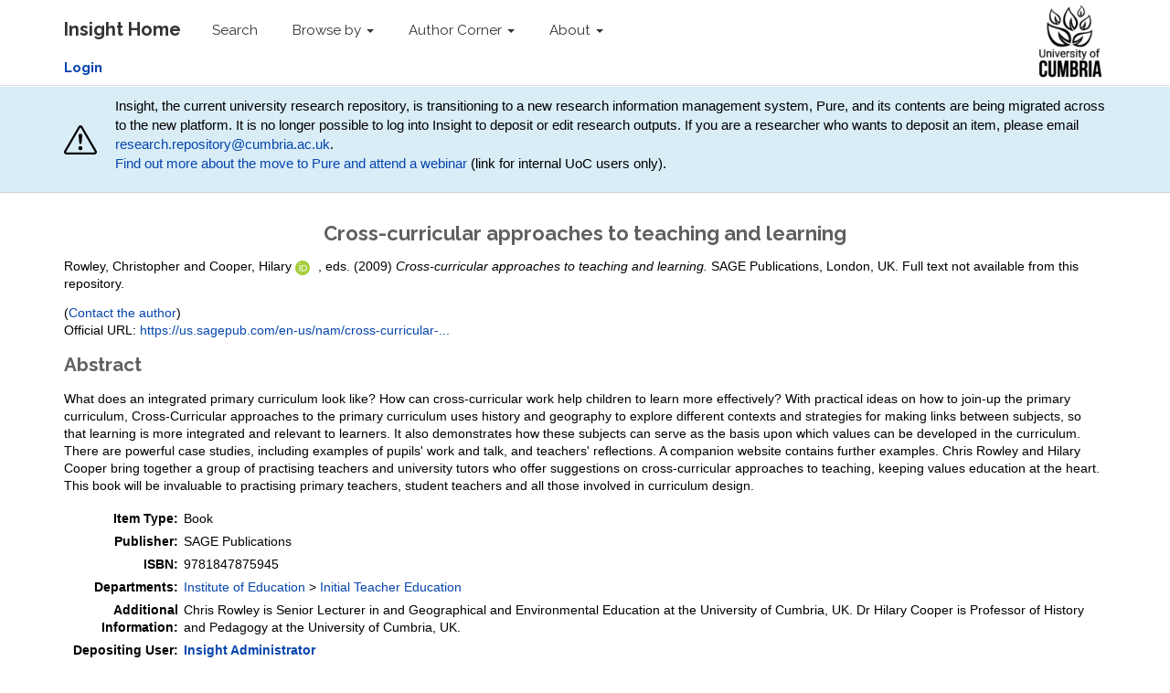

--- FILE ---
content_type: text/html; charset=utf-8
request_url: https://insight.cumbria.ac.uk/id/eprint/324/
body_size: 35409
content:
<!DOCTYPE html>
<html xmlns="http://www.w3.org/1999/xhtml">
  <head>
    <meta charset="utf-8" />
    <meta http-equiv="X-UA-Compatible" content="IE=edge" />
    <meta name="viewport" content="width=device-width, initial-scale=1" />
    <!-- The above 3 meta tags *must* come first in the head; any other head content must come *after* these tags -->
    <meta name="description" content="Insight is the online home for the research outputs produced by researchers and staff of the University of Cumbria." />
    <meta name="keywords" content="Insight, research, papers, open access, output, journal, journals, repository, archive" />
    <meta name="author" content="Sebastian Meer" />
    <meta name="robots" content="index,follow" />
    <link rel="icon" href="/images/favicon.ico" />
    <title> Cross-curricular approaches to teaching and learning  - Insight</title>
    <!-- CSS -->
    <link href="/style/style.css" rel="stylesheet" />
    <meta name="eprints.eprintid" content="324" />
<meta name="eprints.rev_number" content="24" />
<meta name="eprints.eprint_status" content="archive" />
<meta name="eprints.userid" content="3117" />
<meta name="eprints.dir" content="disk0/00/00/03/24" />
<meta name="eprints.datestamp" content="2010-10-22 15:08:45" />
<meta name="eprints.lastmod" content="2024-10-24 08:25:58" />
<meta name="eprints.status_changed" content="2010-10-22 15:08:45" />
<meta name="eprints.type" content="book" />
<meta name="eprints.metadata_visibility" content="show" />
<meta name="eprints.item_issues_count" content="2" />
<meta name="eprints.title" content="Cross-curricular approaches to teaching and learning" />
<meta name="eprints.ispublished" content="pub" />
<meta name="eprints.divisions" content="dept_ite" />
<meta name="eprints.note" content="Chris Rowley is Senior Lecturer in and Geographical and Environmental Education at the University of Cumbria, UK.
Dr Hilary Cooper is Professor of History and Pedagogy at the University of Cumbria, UK." />
<meta name="eprints.abstract" content="What does an integrated primary curriculum look like? How can cross-curricular work help children to learn more effectively? With practical ideas on how to join-up the primary curriculum, Cross-Curricular approaches to the primary curriculum uses history and geography to explore different contexts and strategies for making links between subjects, so that learning is more integrated and relevant to learners. It also demonstrates how these subjects can serve as the basis upon which values can be developed in the curriculum. There are powerful case studies, including examples of pupils' work and talk, and teachers' reflections. A companion website contains further examples. Chris Rowley and Hilary Cooper bring together a group of practising teachers and university tutors who offer suggestions on cross-curricular approaches to teaching, keeping values education at the heart. This book will be invaluable to practising primary teachers, student teachers and all those involved in curriculum design." />
<meta name="eprints.date" content="2009-09-01" />
<meta name="eprints.date_type" content="published" />
<meta name="eprints.publisher" content="SAGE Publications" />
<meta name="eprints.official_url" content="https://us.sagepub.com/en-us/nam/cross-curricular-approaches-to-teaching-and-learning/book233134" />
<meta name="eprints.pre2016-divisions" content="Q11_old" />
<meta name="eprints.full_text_status" content="none" />
<meta name="eprints.place_of_pub" content="London, UK" />
<meta name="eprints.pages" content="208" />
<meta name="eprints.refereed" content="TRUE" />
<meta name="eprints.isbn" content="9781847875945" />
<meta name="eprints.editors_name" content="Rowley, Christopher" />
<meta name="eprints.editors_name" content="Cooper, Hilary" />
<meta name="eprints.editors_id" content="christopher.rowley@cumbria.ac.uk" />
<meta name="eprints.editors_id" content="Hilary.Cooper@Cumbria.ac.uk" />
<meta name="eprints.editors_orcid" content="0000-0001-7468-9910" />
<meta name="eprints.coversheets_dirty" content="FALSE" />
<meta name="eprints.dates_date" content="2009-09-01" />
<meta name="eprints.dates_date_type" content="published" />
<meta name="eprints.hoa_date_pub" content="2009-09-01" />
<meta name="eprints.hoa_exclude" content="FALSE" />
<meta name="eprints.citation" content="  Rowley, Christopher and Cooper, Hilary    ORCID logo ORCID: https://orcid.org/0000-0001-7468-9910  &lt;https://orcid.org/0000-0001-7468-9910&gt; , eds.  (2009) Cross-curricular approaches to teaching and learning.    SAGE Publications, London, UK.        " />
<meta name="eprints.subjects" content="900 HISTORY &amp; GEOGRAPHY (INCL. TRAVEL) &lt;https://insight.cumbria.ac.uk/view/subjects/Z0.html&gt; &gt; 900 HISTORY &amp; GEOGRAPHY (education &amp; organisations) &lt;https://insight.cumbria.ac.uk/view/subjects/Z00.html&gt; &gt; 907 Education, research &amp; related topics &lt;https://insight.cumbria.ac.uk/view/subjects/Z006.html&gt;" />
<meta name="eprints.subjects" content="300 SOCIAL SCIENCES &lt;https://insight.cumbria.ac.uk/view/subjects/Z4.html&gt; &gt; 370 EDUCATION &lt;https://insight.cumbria.ac.uk/view/subjects/Z48.html&gt; &gt; 372 Primary education (incl. primary subject content) &lt;https://insight.cumbria.ac.uk/view/subjects/Z483.html&gt;" />
<link href="http://purl.org/DC/elements/1.0/" rel="schema.DC" />
<meta name="DC.relation" content="https://insight.cumbria.ac.uk/id/eprint/324/" />
<meta name="DC.title" content="Cross-curricular approaches to teaching and learning" />
<meta name="DC.subject" content="907 Education, research &amp; related topics" />
<meta name="DC.subject" content="372 Primary education (incl. primary subject content)" />
<meta name="DC.description" content="What does an integrated primary curriculum look like? How can cross-curricular work help children to learn more effectively? With practical ideas on how to join-up the primary curriculum, Cross-Curricular approaches to the primary curriculum uses history and geography to explore different contexts and strategies for making links between subjects, so that learning is more integrated and relevant to learners. It also demonstrates how these subjects can serve as the basis upon which values can be developed in the curriculum. There are powerful case studies, including examples of pupils' work and talk, and teachers' reflections. A companion website contains further examples. Chris Rowley and Hilary Cooper bring together a group of practising teachers and university tutors who offer suggestions on cross-curricular approaches to teaching, keeping values education at the heart. This book will be invaluable to practising primary teachers, student teachers and all those involved in curriculum design." />
<meta name="DC.publisher" content="SAGE Publications" />
<meta name="DC.contributor" content="Rowley, Christopher" />
<meta name="DC.contributor" content="Cooper, Hilary" />
<meta name="DC.date" content="2009-09-01" />
<meta name="DC.type" content="Book" />
<meta name="DC.type" content="PeerReviewed" />
<meta name="DC.identifier" content="  Rowley, Christopher and Cooper, Hilary    ORCID logo ORCID: https://orcid.org/0000-0001-7468-9910  &lt;https://orcid.org/0000-0001-7468-9910&gt; , eds.  (2009) Cross-curricular approaches to teaching and learning.    SAGE Publications, London, UK.        " />
<meta name="DC.relation" content="https://us.sagepub.com/en-us/nam/cross-curricular-approaches-to-teaching-and-learning/book233134" />
<!-- Highwire Press meta tags -->
<meta name="citation_title" content="Cross-curricular approaches to teaching and learning" />
<meta name="citation_publication_date" content="2009/09/01" />
<meta name="citation_online_date" content="2010/10/22" />
<meta name="citation_isbn" content="9781847875945" />
<meta name="citation_date" content="2009/09/01" />
<meta name="citation_cover_date" content="2009/09/01" />
<meta name="citation_publisher" content="SAGE Publications" />
<meta name="citation_abstract" content="What does an integrated primary curriculum look like? How can cross-curricular work help children to learn more effectively? With practical ideas on how to join-up the primary curriculum, Cross-Curricular approaches to the primary curriculum uses history and geography to explore different contexts and strategies for making links between subjects, so that learning is more integrated and relevant to learners. It also demonstrates how these subjects can serve as the basis upon which values can be developed in the curriculum. There are powerful case studies, including examples of pupils' work and talk, and teachers' reflections. A companion website contains further examples. Chris Rowley and Hilary Cooper bring together a group of practising teachers and university tutors who offer suggestions on cross-curricular approaches to teaching, keeping values education at the heart. This book will be invaluable to practising primary teachers, student teachers and all those involved in curriculum design." />
<meta name="citation_editor" content="Rowley, Christopher" />
<meta name="citation_editor" content="Cooper, Hilary" />
<meta name="citation_keywords" content="907 Education, research &amp;amp; related topics; 372 Primary education (incl. primary subject content)" />
<!-- PRISM meta tags -->
<link href="https://www.w3.org/submissions/2020/SUBM-prism-20200910/" rel="schema.prism" />
<meta name="prism.dateReceived" content="2010-10-22T15:08:45" />
<meta name="prism.modificationDate" content="2024-10-24T08:25:58" />
<meta name="prism.pageCount" content="208" />
<meta name="prism.isbn" content="9781847875945" />
<meta name="prism.link" content="https://us.sagepub.com/en-us/nam/cross-curricular-approaches-to-teaching-and-learning/book233134" />
<meta name="prism.keyword" content="907 Education, research &amp;amp; related topics" />
<meta name="prism.keyword" content="372 Primary education (incl. primary subject content)" />
<link href="https://insight.cumbria.ac.uk/id/eprint/324/" rel="canonical" />
<link href="https://insight.cumbria.ac.uk/cgi/export/eprint/324/METS/cumbria-eprint-324.xml" title="METS" type="text/xml; charset=utf-8" rel="alternate" />
<link href="https://insight.cumbria.ac.uk/cgi/export/eprint/324/Text/cumbria-eprint-324.txt" title="ASCII Citation" type="text/plain; charset=utf-8" rel="alternate" />
<link href="https://insight.cumbria.ac.uk/cgi/export/eprint/324/JSON/cumbria-eprint-324.js" title="JSON" type="application/json; charset=utf-8" rel="alternate" />
<link href="https://insight.cumbria.ac.uk/cgi/export/eprint/324/XML/cumbria-eprint-324.xml" title="EP3 XML" type="application/vnd.eprints.data+xml; charset=utf-8" rel="alternate" />
<link href="https://insight.cumbria.ac.uk/cgi/export/eprint/324/Atom/cumbria-eprint-324.xml" title="Atom" type="application/atom+xml;charset=utf-8" rel="alternate" />
<link href="https://insight.cumbria.ac.uk/cgi/export/eprint/324/MODS/cumbria-eprint-324.xml" title="MODS" type="text/xml; charset=utf-8" rel="alternate" />
<link href="https://insight.cumbria.ac.uk/cgi/export/eprint/324/CSV/cumbria-eprint-324.csv" title="Multiline CSV" type="text/csv; charset=utf-8" rel="alternate" />
<link href="https://insight.cumbria.ac.uk/cgi/export/eprint/324/DIDL/cumbria-eprint-324.xml" title="MPEG-21 DIDL" type="text/xml; charset=utf-8" rel="alternate" />
<link href="https://insight.cumbria.ac.uk/cgi/export/eprint/324/BibTeX/cumbria-eprint-324.bib" title="BibTeX" type="text/plain; charset=utf-8" rel="alternate" />
<link href="https://insight.cumbria.ac.uk/cgi/export/eprint/324/EndNote/cumbria-eprint-324.enw" title="EndNote" type="text/plain; charset=utf-8" rel="alternate" />
<link href="https://insight.cumbria.ac.uk/cgi/export/eprint/324/RDFNT/cumbria-eprint-324.nt" title="RDF+N-Triples" type="text/plain" rel="alternate" />
<link href="https://insight.cumbria.ac.uk/cgi/export/eprint/324/DC/cumbria-eprint-324.txt" title="Dublin Core" type="text/plain; charset=utf-8" rel="alternate" />
<link href="https://insight.cumbria.ac.uk/cgi/export/eprint/324/RefWorks/cumbria-eprint-324.ref" title="RefWorks" type="text/plain" rel="alternate" />
<link href="https://insight.cumbria.ac.uk/cgi/export/eprint/324/COinS/cumbria-eprint-324.txt" title="OpenURL ContextObject in Span" type="text/plain; charset=utf-8" rel="alternate" />
<link href="https://insight.cumbria.ac.uk/cgi/export/eprint/324/RDFN3/cumbria-eprint-324.n3" title="RDF+N3" type="text/n3" rel="alternate" />
<link href="https://insight.cumbria.ac.uk/cgi/export/eprint/324/RDFXML/cumbria-eprint-324.rdf" title="RDF+XML" type="application/rdf+xml" rel="alternate" />
<link href="https://insight.cumbria.ac.uk/cgi/export/eprint/324/RIOXX2/cumbria-eprint-324.xml" title="RIOXX2 XML" type="text/xml; charset=utf-8" rel="alternate" />
<link href="https://insight.cumbria.ac.uk/cgi/export/eprint/324/RIS/cumbria-eprint-324.ris" title="Reference Manager" type="text/plain" rel="alternate" />
<link href="https://insight.cumbria.ac.uk/cgi/export/eprint/324/Simple/cumbria-eprint-324.txt" title="Simple Metadata" type="text/plain; charset=utf-8" rel="alternate" />
<link href="https://insight.cumbria.ac.uk/cgi/export/eprint/324/ContextObject/cumbria-eprint-324.xml" title="OpenURL ContextObject" type="text/xml; charset=utf-8" rel="alternate" />
<link href="https://insight.cumbria.ac.uk/cgi/export/eprint/324/HTML/cumbria-eprint-324.html" title="HTML Citation" type="text/html; charset=utf-8" rel="alternate" />
<link href="https://insight.cumbria.ac.uk/cgi/export/eprint/324/Refer/cumbria-eprint-324.refer" title="Refer" type="text/plain" rel="alternate" />
<link rel="Top" href="https://insight.cumbria.ac.uk/" />
    <link rel="Sword" href="https://insight.cumbria.ac.uk/sword-app/servicedocument" />
    <link rel="SwordDeposit" href="https://insight.cumbria.ac.uk/id/contents" />
    <link type="text/html" rel="Search" href="https://insight.cumbria.ac.uk/cgi/search" />
    <link type="application/opensearchdescription+xml" rel="Search" title="Insight" href="https://insight.cumbria.ac.uk/cgi/opensearchdescription" />
    <script type="text/javascript" src="https://www.google.com/jsapi">
//padder
</script><script type="text/javascript">
// <![CDATA[
google.charts.load("current", {packages:["corechart", "geochart"]});
// ]]></script><script type="text/javascript">
// <![CDATA[
var eprints_http_root = "https://insight.cumbria.ac.uk";
var eprints_http_cgiroot = "https://insight.cumbria.ac.uk/cgi";
var eprints_oai_archive_id = "insight.cumbria.ac.uk";
var eprints_logged_in = false;
var eprints_logged_in_userid = 0; 
var eprints_logged_in_username = ""; 
var eprints_logged_in_usertype = ""; 
var eprints_lang_id = "en";
// ]]></script>
    <style type="text/css">.ep_logged_in { display: none }</style>
    <link type="text/css" rel="stylesheet" href="/style/auto-3.4.6.css?1760102505" />
    <script type="text/javascript" src="/javascript/auto-3.4.6.js?1760102505">
//padder
</script>
    <!--[if lte IE 6]>
        <link rel="stylesheet" type="text/css" href="/style/ie6.css" />
   <![endif]-->
    <meta content="EPrints 3.4.6" name="Generator" />
    <meta content="text/html; charset=UTF-8" http-equiv="Content-Type" />
    <meta content="en" http-equiv="Content-Language" />
    
    <!-- HTML5 shim and Respond.js for IE8 support of HTML5 elements and media queries -->
    <!--[if lt IE 9]>
      <script src="https://oss.maxcdn.com/html5shiv/3.7.2/html5shiv.min.js"></script>
      <script src="https://oss.maxcdn.com/respond/1.4.2/respond.min.js"></script>
    <![endif]-->
  </head>
  <body role="document">
    <!-- Fixed navbar -->
    <nav class="navbar navbar-inverse navbar-fixed-top">
      <div class="navbar-inner">
      <div class="container">
        <div class="navbar-header">
          <button type="button" class="navbar-toggle collapsed" data-toggle="collapse" data-target="#navbar" aria-expanded="false" aria-controls="navbar">
            <span class="sr-only">Toggle navigation</span>
            <span class="icon-bar"></span>
            <span class="icon-bar"></span>
            <span class="icon-bar"></span>
          </button>
          <a class="navbar-brand" href="http://insight.cumbria.ac.uk" title="Insight Home">
            <strong>Insight Home</strong>
          </a>
        </div>
        <div id="navbar" class="navbar-collapse collapse">
          <ul class="nav navbar-nav">
            <li>
              <a href="/cgi/search/advanced" title="Search">Search</a>
            </li>
            <li class="dropdown">
              <a href="#" class="dropdown-toggle" data-toggle="dropdown" role="button" aria-haspopup="true" aria-expanded="false" title="Browse by">Browse by <span class="caret"></span></a>
              <ul class="dropdown-menu">
                <li>
                  <a href="http://insight.cumbria.ac.uk/view/creators/" title="Browse by author">Author</a>
                </li>
                <li>
                  <a href="http://insight.cumbria.ac.uk/view/year/" title="Browse by year">Year</a>
                </li>
                <li>
                  <a href="http://insight.cumbria.ac.uk/view/divisions/" title="Browse by department">Department</a>
                </li>
                <li>
                  <a href="http://insight.cumbria.ac.uk/view/subjects/subjects.html" title="Browse by subject">Subject</a>
                </li>
              </ul>
            </li>
            <li class="dropdown">
              <a href="#" class="dropdown-toggle" data-toggle="dropdown" role="button" aria-haspopup="true" aria-expanded="false" title="">Author Corner <span class="caret"></span></a>
	      <ul class="dropdown-menu">
		<li>
			<a href="http://insight.cumbria.ac.uk/faq.html" title="Open Access FAQs">Open Access FAQs</a>
		</li>
		<li>
			<a href="http://insight.cumbria.ac.uk/howdoesitwork.html" title="How does it work?">How does it work?</a>
		</li>
		<li>
			<a href="http://insight.cumbria.ac.uk/benefits.html" title="Benefits">Benefits</a>
		</li>
		<li>
			<a href="http://insight.cumbria.ac.uk/copyright.html" title="Copyright">Copyright</a>
		</li>
		<li>
			<a href="http://insight.cumbria.ac.uk/depositguide.html" title="Deposit guide">Deposit guide</a>
		</li>
	      </ul>
            </li>
            <li class="dropdown">
              <a href="#" class="dropdown-toggle" data-toggle="dropdown" role="button" aria-haspopup="true" aria-expanded="false" title="About">About <span class="caret"></span></a>
              <ul class="dropdown-menu">
                <li>
                  <a href="http://insight.cumbria.ac.uk/about.html" title="About">About</a>
                </li>
                <li>
                  <a href="http://insight.cumbria.ac.uk/cgi/stats/report" title="Statistics">Statistics</a>
                </li>
		<li>
                  <a href="http://insight.cumbria.ac.uk/policies.html" title="Policies">Policies</a>
                </li>
                <li>
                  <a href="mailto:insight@cumbria.ac.uk" title="Email insight@cumbria.ac.uk">Contact</a>
                </li>
              </ul>
            </li>
            <!--<li>
              <a href="http://insight.cumbria.ac.uk/cgi/users/home" title="Login to Insight">
                <strong>Login</strong>
              </a>
            </li>-->
          </ul>
        </div>
        <!--/.nav-collapse -->
	<ul class="ep_tm_key_tools" id="ep_tm_menu_tools"><li class="ep_tm_key_tools_item"><a class="ep_tm_key_tools_item_link" href="/cgi/users/home"><strong>Login</strong></a></li></ul>
      </div>
      <div class="navbar-right">
        <a href="http://www.cumbria.ac.uk/" title="University of Cumbria">
          <img src="/images/uoc_logo.png" style="height:90px; padding:5px 35px 5px 0px;" />
        </a>
      </div>
      </div>
    </nav>
      <div class="" style="background-color: #d9edf7;padding: 10px;margin-bottom: 10px;border-bottom: 1px solid #d0d0d0;">
        <div class="container" style="     display: flex;     justify-content: space-between;     align-items: center; ">
                <svg width="80" height="80" fill="currentColor" class="bi bi-exclamation-triangle mr-3" viewBox="0 0 16 16">
  <path d="M7.938 2.016A.13.13 0 0 1 8.002 2a.13.13 0 0 1 .063.016.15.15 0 0 1 .054.057l6.857 11.667c.036.06.035.124.002.183a.2.2 0 0 1-.054.06.1.1 0 0 1-.066.017H1.146a.1.1 0 0 1-.066-.017.2.2 0 0 1-.054-.06.18.18 0 0 1 .002-.183L7.884 2.073a.15.15 0 0 1 .054-.057m1.044-.45a1.13 1.13 0 0 0-1.96 0L.165 13.233c-.457.778.091 1.767.98 1.767h13.713c.889 0 1.438-.99.98-1.767z"></path>
  <path d="M7.002 12a1 1 0 1 1 2 0 1 1 0 0 1-2 0M7.1 5.995a.905.905 0 1 1 1.8 0l-.35 3.507a.552.552 0 0 1-1.1 0z"></path>
</svg>
<p style="margin-left: 20px;">
<!-- Insight, the current university research repository, will close at the end of 2025 and its contents will transition to a new research information management system, Pure. For now, no action is required from researchers. Support will be available for researchers to help in the move to the new platform. -->

Insight, the current university research repository, is transitioning to a new research information management system, Pure, and its contents are being migrated across to the new platform.
It is no longer possible to log into Insight to deposit or edit research outputs.
If you are a researcher who wants to deposit an item, please email <a href="mailto:research.repository@cumbria.ac.uk">research.repository@cumbria.ac.uk</a>.<br />
<a href="https://unicumbriaac.sharepoint.com/sites/StaffGlobalStories/SitePages/PURE-Research-system-phase-one-launch-and-new-Research-Publications-Policy.aspx?CT=1763720574990&amp;OR=OWA-NT-Calendar&amp;CID=337f6e63-193e-4749-3c61-d6c77379a433&amp;source=FromArticle&amp;xsdata=[base64]%3d&amp;sdata=T25PVkFRK0ZEWTk5T2lPNVhsN1hyV1ZGTitIc2FkTzROOVBockJQYndZdz0%3d">Find out more about the move to Pure and attend a webinar</a> (link for internal UoC users only).
</p>
        </div>
      </div>
    <div class="container theme-showcase" role="main">
	 <h1>

Cross-curricular approaches to teaching and learning

</h1>
	 <div class="ep_summary_content"><div class="ep_summary_content_top"></div><div class="ep_summary_content_left"></div><div class="ep_summary_content_right"></div><div class="ep_summary_content_main">

  <p style="margin-bottom: 1em">
    


    <span class="person"><span class="person_name">Rowley, Christopher</span></span> and <span class="person orcid-person"><span class="person_name">Cooper, Hilary</span> 
    
    <a class="orcid" href="https://orcid.org/0000-0001-7468-9910" target="_blank">
        <img src="https://insight.cumbria.ac.uk/images/orcid_id.svg" class="orcid-icon" alt="ORCID logo" />
        <span class="orcid-tooltip">ORCID: https://orcid.org/0000-0001-7468-9910</span>
    </a>
</span>, eds.
  

(2009)

<em>Cross-curricular approaches to teaching and learning.</em>


    
    
    SAGE Publications, London, UK.
  


    <!--<if test="id_number"> DOI <print expr="id_number"/></if>-->



  



     Full text not available from this repository.
    
  </p>

  

  <!-- CUMBRIA-86: [2016-06-15/drn] Must include expression to render kultur_tabs when set. -->
  
   
      
 
      

        
          <!--<epc:phrase ref="page:nofulltext" />-->
          
            (<a href="http://insight.cumbria.ac.uk/cgi/request_doc?eprintid=324">Contact the author</a>)
          
        
  
        
  
      
  
      
        <div style="margin-bottom: 1em">
          Official URL: <a href="https://us.sagepub.com/en-us/nam/cross-curricular-approaches-to-teaching-and-learning/book233134" target="0">https://us.sagepub.com/en-us/nam/cross-curricular-...</a>
        </div>
      
  
      
        <h2>Abstract</h2>
        <p style="text-align: left; margin: 1em auto 0em auto"><p class="ep_field_para">What does an integrated primary curriculum look like? How can cross-curricular work help children to learn more effectively? With practical ideas on how to join-up the primary curriculum, Cross-Curricular approaches to the primary curriculum uses history and geography to explore different contexts and strategies for making links between subjects, so that learning is more integrated and relevant to learners. It also demonstrates how these subjects can serve as the basis upon which values can be developed in the curriculum. There are powerful case studies, including examples of pupils' work and talk, and teachers' reflections. A companion website contains further examples. Chris Rowley and Hilary Cooper bring together a group of practising teachers and university tutors who offer suggestions on cross-curricular approaches to teaching, keeping values education at the heart. This book will be invaluable to practising primary teachers, student teachers and all those involved in curriculum design.</p></p>
      

      <table style="margin-bottom: 1em; margin-top: 1em;" cellpadding="3">
        <tr>
          <th align="right">Item Type:</th>
          <td>
            Book
            
            
            
          </td>
        </tr>
        
        
	   
                 
	      
        
	   
                 
                    <tr>
                       <th align="right">Publisher:</th>
                       <td valign="top">SAGE Publications</td>
                    </tr>
                 
	      
        
	   
                 
	      
        
	   
                 
                    <tr>
                       <th align="right">ISBN:</th>
                       <td valign="top">9781847875945</td>
                    </tr>
                 
	      
        
	   
                 
	      
        
	   
                 
                    <tr>
                       <th align="right">Departments:</th>
                       <td valign="top"><a href="https://insight.cumbria.ac.uk/view/divisions/inst=5Feducation/">Institute of Education</a> &gt; <a href="https://insight.cumbria.ac.uk/view/divisions/dept=5Fite/">Initial Teacher Education</a></td>
                    </tr>
                 
	      
        
	   
                 
	      
        
	   
                 
	      
        
	   
                 
                    <tr>
                       <th align="right">Additional Information:</th>
                       <td valign="top">Chris Rowley is Senior Lecturer in and Geographical and Environmental Education at the University of Cumbria, UK.&#13;
Dr Hilary Cooper is Professor of History and Pedagogy at the University of Cumbria, UK.</td>
                    </tr>
                 
	      
        
	   
                 
                    <tr>
                       <th align="right">Depositing User:</th>
                       <td valign="top">

<a href="https://insight.cumbria.ac.uk/cgi/users/home?screen=User::View&amp;userid=3117"><span class="ep_name_citation"><span class="person_name">Insight Administrator</span></span></a>

</td>
                    </tr>
                 
	      
        
	   
                 
	      
        
	   
                 
                    <tr>
                       <th align="right">Date Deposited:</th>
                       <td valign="top">22 Oct 2010 15:08</td>
                    </tr>
                 
	      
        
	   
                 
                    <tr>
                       <th align="right">Last Modified:</th>
                       <td valign="top">24 Oct 2024 08:25</td>
                    </tr>
                 
	      
        
        <tr>
          <th align="right">URI:</th>
          <td valign="top"><a href="https://insight.cumbria.ac.uk/id/eprint/324">https://insight.cumbria.ac.uk/id/eprint/324</a></td>
        </tr>
      </table>
  
      
    


  
  

<!-- CUMBRIA-85 [2016-06-03/drn]  Export bar not needed as in Tools box. -->
<!--  <epc:if test="$flags{export_bar}">
	<epc:print expr="$export_bar"/>
  </epc:if> -->

  <!-- CUMBRIA-86 [2016-06-03/drn] Add download stats if full text is public. -->
  


  
    <div class="ep_summary_page_actions">
    
      <div><a href="/cgi/users/home?screen=EPrint%3A%3AView&amp;eprintid=324"><img title="Edit Item button" role="button" alt="Edit Item" class="ep_form_action_icon" src="/style/images/action_view.png" /></a></div>
    
    </div>
    <div style="clear: both;"></div>
  

</div><div class="ep_summary_content_bottom"><div id="ep_summary_box_1" class="ep_summary_box ep_plugin_summary_box_tools"><div class="ep_summary_box_title"><div class="ep_no_js">Share</div><div id="ep_summary_box_1_colbar" class="ep_only_js" style="display: none"><a href="#" onclick="EPJS_blur(event); EPJS_toggleSlideScroll('ep_summary_box_1_content',true,'ep_summary_box_1');EPJS_toggle('ep_summary_box_1_colbar',true);EPJS_toggle('ep_summary_box_1_bar',false);return false" class="ep_box_collapse_link"><img border="0" alt="-" src="/style/images/minus.png" /> Share</a></div><div id="ep_summary_box_1_bar" class="ep_only_js"><a href="#" onclick="EPJS_blur(event); EPJS_toggleSlideScroll('ep_summary_box_1_content',false,'ep_summary_box_1');EPJS_toggle('ep_summary_box_1_colbar',false);EPJS_toggle('ep_summary_box_1_bar',true);return false" class="ep_box_collapse_link"><img border="0" alt="+" src="/style/images/plus.png" /> Share</a></div></div><div id="ep_summary_box_1_content" class="ep_summary_box_body" style="display: none"><div id="ep_summary_box_1_content_inner"><div style="margin-bottom: 1em" class="ep_block"><form accept-charset="utf-8" action="https://insight.cumbria.ac.uk/cgi/export_redirect" method="get">
  <input id="eprintid" name="eprintid" value="324" type="hidden" />
  <select name="format" aria-labelledby="box_tools_export_button">
    <option value="METS">METS</option>
    <option value="Text">ASCII Citation</option>
    <option value="JSON">JSON</option>
    <option value="XML">EP3 XML</option>
    <option value="Atom">Atom</option>
    <option value="MODS">MODS</option>
    <option value="CSV">Multiline CSV</option>
    <option value="DIDL">MPEG-21 DIDL</option>
    <option value="BibTeX">BibTeX</option>
    <option value="EndNote">EndNote</option>
    <option value="RDFNT">RDF+N-Triples</option>
    <option value="DC">Dublin Core</option>
    <option value="RefWorks">RefWorks</option>
    <option value="COinS">OpenURL ContextObject in Span</option>
    <option value="RDFN3">RDF+N3</option>
    <option value="RDFXML">RDF+XML</option>
    <option value="RIOXX2">RIOXX2 XML</option>
    <option value="RIS">Reference Manager</option>
    <option value="Simple">Simple Metadata</option>
    <option value="ContextObject">OpenURL ContextObject</option>
    <option value="HTML">HTML Citation</option>
    <option value="Refer">Refer</option>
  </select>
  <input id="box_tools_export_button" value="Export" type="submit" class="ep_form_action_button" />
</form></div><div class="addtoany_share_buttons"><a href="https://www.addtoany.com/share?linkurl=https://insight.cumbria.ac.uk/id/eprint/324&amp;title=Cross-curricular approaches to teaching and learning" target="_blank"><img alt="Add to Any" class="ep_form_action_button" src="/images/shareicon/a2a.svg" /></a><a href="https://www.addtoany.com/add_to/twitter?linkurl=https://insight.cumbria.ac.uk/id/eprint/324&amp;linkname=Cross-curricular approaches to teaching and learning" target="_blank"><img alt="Add to Twitter" class="ep_form_action_button" src="/images/shareicon/twitter.svg" /></a><a href="https://www.addtoany.com/add_to/facebook?linkurl=https://insight.cumbria.ac.uk/id/eprint/324&amp;linkname=Cross-curricular approaches to teaching and learning" target="_blank"><img alt="Add to Facebook" class="ep_form_action_button" src="/images/shareicon/facebook.svg" /></a><a href="https://www.addtoany.com/add_to/linkedin?linkurl=https://insight.cumbria.ac.uk/id/eprint/324&amp;linkname=Cross-curricular approaches to teaching and learning" target="_blank"><img alt="Add to Linkedin" class="ep_form_action_button" src="/images/shareicon/linkedin.svg" /></a><a href="https://www.addtoany.com/add_to/pinterest?linkurl=https://insight.cumbria.ac.uk/id/eprint/324&amp;linkname=Cross-curricular approaches to teaching and learning" target="_blank"><img alt="Add to Pinterest" class="ep_form_action_button" src="/images/shareicon/pinterest.svg" /></a><a href="https://www.addtoany.com/add_to/email?linkurl=https://insight.cumbria.ac.uk/id/eprint/324&amp;linkname=Cross-curricular approaches to teaching and learning" target="_blank"><img alt="Add to Email" class="ep_form_action_button" src="/images/shareicon/email.svg" /></a></div></div></div></div></div><div class="ep_summary_content_after"></div></div>
    </div>
    <!-- /container -->
    <!-- Bootstrap core JavaScript
    ================================================== -->
    <!-- Placed at the end of the document so the pages load faster -->
    <!-- IE10 viewport hack for Surface/desktop Windows 8 bug -->

    <script src="/javascript/require.min.js">// <!-- No script --></script>
 
    <script>
require.config({
    baseUrl: '/',
    paths: {
        'jquery': "//ajax.googleapis.com/ajax/libs/jquery/1.11.3/jquery.min",
        'bootstrap': "/javascript/bootstrap.min"
    },
    shim: {
        'bootstrap': ['jquery']
    },
    map: {
        '*': {
            'jquery': 'jQueryNoConflict'
        },
        'jQueryNoConflict': {
            'jquery': 'jquery'
        }
    }
});
define('jQueryNoConflict', ['jquery'], function ($) {
    return $.noConflict();
});
if (Prototype.BrowserFeatures.ElementExtensions) {
    require(['jquery', 'bootstrap'], function ($) {
        // Fix incompatibilities between BootStrap and Prototype
        var disablePrototypeJS = function (method, pluginsToDisable) {
                var handler = function (event) {  
                    event.target[method] = undefined;
                    setTimeout(function () {
                        delete event.target[method];
                    }, 0);
                };
                pluginsToDisable.each(function (plugin) { 
                    $(window).on(method + '.bs.' + plugin, handler); 
                });
            },
            pluginsToDisable = ['collapse', 'dropdown', 'modal', 'tooltip', 'popover', 'tab'];
        disablePrototypeJS('show', pluginsToDisable);
        disablePrototypeJS('hide', pluginsToDisable);
    });
}
require(['jquery', 'bootstrap'], function($) {
    $(document).ready(function () {
        $('.bs-example-tooltips').children().each(function () {
            $(this).tooltip();
        });
        $('.bs-example-popovers').children().each(function () {
            $(this).popover();
        });
    });
});
     </script>

    <!-- IE10 viewport hack for Surface/desktop Windows 8 bug -->
    <script>//<![CDATA[
  if (navigator.userAgent.match(/IEMobile\/10\.0/)) {
    var msViewportStyle = document.createElement('style')
    msViewportStyle.appendChild(
      document.createTextNode(
        '@-ms-viewport{width:auto!important}'
      )
    )
    document.querySelector('head').appendChild(msViewportStyle)
  }
//]]></script>
  </body>
</html>